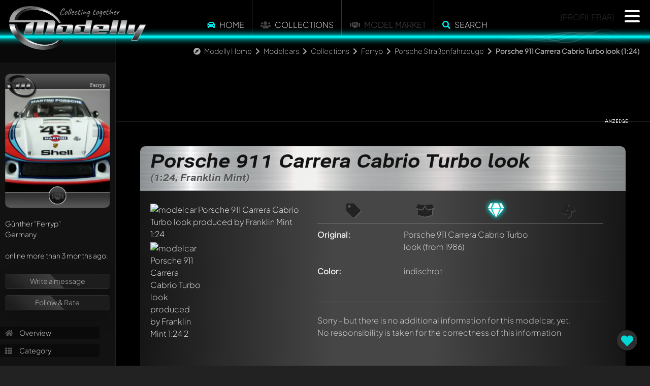

--- FILE ---
content_type: text/html; charset=utf-8
request_url: https://www.modelly.com/modelcars/collection/ferryp/franklin-mint/porsche-911-carrera-cabrio-turbo-look-27z/
body_size: 6482
content:
<!DOCTYPE html>
<html lang="en">
  <head>
    <meta charset="utf-8" />
    <meta name="viewport" content="width=device-width, initial-scale=1" />
    <title>Porsche 911 Carrera Cabrio Turbo look 1:24 modelcar by Franklin Mint | Modelly</title>
    <link rel="alternate" href="https://www.modelly.com/modellautos/collection/ferryp/franklin-mint/porsche-911-carrera-cabrio-turbo-look-27z/" hreflang="de" />
    <link rel="alternate" href="https://www.modelly.com/modelcars/collection/ferryp/franklin-mint/porsche-911-carrera-cabrio-turbo-look-27z/" hreflang="en" />
    <link rel="alternate" href="https://www.modelly.com/modelcars/collection/ferryp/franklin-mint/porsche-911-carrera-cabrio-turbo-look-27z/" hreflang="x-default" />
    <meta name="robots" content="noindex,follow" />
    <meta name="description" content="2 worth seeing photos and infos of Porsche 911 Carrera Cabrio Turbo look modelcar by Franklin Mint 1:24 in indischrot. Visit modelly.com to view, rate and comment - now!" />
    <meta name="author" content="Ferryp" />
    <meta name="publisher" content="www.modelly.com" />    

            
    <link rel="apple-touch-icon" sizes="180x180" href="/apple-touch-icon.png" />
    <link rel="icon" type="image/png" sizes="32x32" href="/favicons/favicon_1-32x32.png" />
    <link rel="icon" type="image/png" sizes="16x16" href="/favicons/favicon_1-16x16.png" />
    <link rel="manifest" crossorigin="use-credentials" href="/manifest.json" />
    <link rel="mask-icon" href="/safari-pinned-tab.svg" color="#5bbad5" />
    
    <meta name="apple-mobile-web-app-capable" content="yes">
    <meta name="msapplication-TileColor" content="#000000" />
    <meta name="theme-color" content="#000000" />

    <link rel="apple-touch-startup-image" media="screen and (device-width: 1024px) and (device-height: 1366px) and (-webkit-device-pixel-ratio: 2) and (orientation: landscape)" href="splash_screens/12.9__iPad_Pro_landscape.png">
    <link rel="apple-touch-startup-image" media="screen and (device-width: 834px) and (device-height: 1194px) and (-webkit-device-pixel-ratio: 2) and (orientation: landscape)" href="splash_screens/11__iPad_Pro__10.5__iPad_Pro_landscape.png">
    <link rel="apple-touch-startup-image" media="screen and (device-width: 834px) and (device-height: 1112px) and (-webkit-device-pixel-ratio: 2) and (orientation: landscape)" href="splash_screens/10.5__iPad_Air_landscape.png">
    <link rel="apple-touch-startup-image" media="screen and (device-width: 810px) and (device-height: 1080px) and (-webkit-device-pixel-ratio: 2) and (orientation: portrait)" href="splash_screens/10.2__iPad_portrait.png">
    <link rel="apple-touch-startup-image" media="screen and (device-width: 320px) and (device-height: 568px) and (-webkit-device-pixel-ratio: 2) and (orientation: portrait)" href="splash_screens/4__iPhone_SE__iPod_touch_5th_generation_and_later_portrait.png">
    <link rel="apple-touch-startup-image" media="screen and (device-width: 402px) and (device-height: 874px) and (-webkit-device-pixel-ratio: 3) and (orientation: landscape)" href="splash_screens/iPhone_16_Pro_landscape.png">
    <link rel="apple-touch-startup-image" media="screen and (device-width: 768px) and (device-height: 1024px) and (-webkit-device-pixel-ratio: 2) and (orientation: landscape)" href="splash_screens/9.7__iPad_Pro__7.9__iPad_mini__9.7__iPad_Air__9.7__iPad_landscape.png">
    <link rel="apple-touch-startup-image" media="screen and (device-width: 375px) and (device-height: 812px) and (-webkit-device-pixel-ratio: 3) and (orientation: landscape)" href="splash_screens/iPhone_13_mini__iPhone_12_mini__iPhone_11_Pro__iPhone_XS__iPhone_X_landscape.png">
    <link rel="apple-touch-startup-image" media="screen and (device-width: 393px) and (device-height: 852px) and (-webkit-device-pixel-ratio: 3) and (orientation: landscape)" href="splash_screens/iPhone_16__iPhone_15_Pro__iPhone_15__iPhone_14_Pro_landscape.png">
    <link rel="apple-touch-startup-image" media="screen and (device-width: 414px) and (device-height: 896px) and (-webkit-device-pixel-ratio: 2) and (orientation: landscape)" href="splash_screens/iPhone_11__iPhone_XR_landscape.png">
    <link rel="apple-touch-startup-image" media="screen and (device-width: 430px) and (device-height: 932px) and (-webkit-device-pixel-ratio: 3) and (orientation: portrait)" href="splash_screens/iPhone_16_Plus__iPhone_15_Pro_Max__iPhone_15_Plus__iPhone_14_Pro_Max_portrait.png">
    <link rel="apple-touch-startup-image" media="screen and (device-width: 375px) and (device-height: 667px) and (-webkit-device-pixel-ratio: 2) and (orientation: landscape)" href="splash_screens/iPhone_8__iPhone_7__iPhone_6s__iPhone_6__4.7__iPhone_SE_landscape.png">
    <link rel="apple-touch-startup-image" media="screen and (device-width: 1032px) and (device-height: 1376px) and (-webkit-device-pixel-ratio: 2) and (orientation: portrait)" href="splash_screens/13__iPad_Pro_M4_portrait.png">
    <link rel="apple-touch-startup-image" media="screen and (device-width: 1032px) and (device-height: 1376px) and (-webkit-device-pixel-ratio: 2) and (orientation: landscape)" href="splash_screens/13__iPad_Pro_M4_landscape.png">
    <link rel="apple-touch-startup-image" media="screen and (device-width: 440px) and (device-height: 956px) and (-webkit-device-pixel-ratio: 3) and (orientation: landscape)" href="splash_screens/iPhone_16_Pro_Max_landscape.png">
    <link rel="apple-touch-startup-image" media="screen and (device-width: 810px) and (device-height: 1080px) and (-webkit-device-pixel-ratio: 2) and (orientation: landscape)" href="splash_screens/10.2__iPad_landscape.png">
    <link rel="apple-touch-startup-image" media="screen and (device-width: 375px) and (device-height: 667px) and (-webkit-device-pixel-ratio: 2) and (orientation: portrait)" href="splash_screens/iPhone_8__iPhone_7__iPhone_6s__iPhone_6__4.7__iPhone_SE_portrait.png">
    <link rel="apple-touch-startup-image" media="screen and (device-width: 430px) and (device-height: 932px) and (-webkit-device-pixel-ratio: 3) and (orientation: landscape)" href="splash_screens/iPhone_16_Plus__iPhone_15_Pro_Max__iPhone_15_Plus__iPhone_14_Pro_Max_landscape.png">
    <link rel="apple-touch-startup-image" media="screen and (device-width: 834px) and (device-height: 1210px) and (-webkit-device-pixel-ratio: 2) and (orientation: portrait)" href="splash_screens/11__iPad_Pro_M4_portrait.png">
    <link rel="apple-touch-startup-image" media="screen and (device-width: 428px) and (device-height: 926px) and (-webkit-device-pixel-ratio: 3) and (orientation: landscape)" href="splash_screens/iPhone_14_Plus__iPhone_13_Pro_Max__iPhone_12_Pro_Max_landscape.png">
    <link rel="apple-touch-startup-image" media="screen and (device-width: 402px) and (device-height: 874px) and (-webkit-device-pixel-ratio: 3) and (orientation: portrait)" href="splash_screens/iPhone_16_Pro_portrait.png">
    <link rel="apple-touch-startup-image" media="screen and (device-width: 820px) and (device-height: 1180px) and (-webkit-device-pixel-ratio: 2) and (orientation: portrait)" href="splash_screens/10.9__iPad_Air_portrait.png">
    <link rel="apple-touch-startup-image" media="screen and (device-width: 393px) and (device-height: 852px) and (-webkit-device-pixel-ratio: 3) and (orientation: portrait)" href="splash_screens/iPhone_16__iPhone_15_Pro__iPhone_15__iPhone_14_Pro_portrait.png">
    <link rel="apple-touch-startup-image" media="screen and (device-width: 320px) and (device-height: 568px) and (-webkit-device-pixel-ratio: 2) and (orientation: landscape)" href="splash_screens/4__iPhone_SE__iPod_touch_5th_generation_and_later_landscape.png">
    <link rel="apple-touch-startup-image" media="screen and (device-width: 390px) and (device-height: 844px) and (-webkit-device-pixel-ratio: 3) and (orientation: portrait)" href="splash_screens/iPhone_16e__iPhone_14__iPhone_13_Pro__iPhone_13__iPhone_12_Pro__iPhone_12_portrait.png">
    <link rel="apple-touch-startup-image" media="screen and (device-width: 414px) and (device-height: 736px) and (-webkit-device-pixel-ratio: 3) and (orientation: portrait)" href="splash_screens/iPhone_8_Plus__iPhone_7_Plus__iPhone_6s_Plus__iPhone_6_Plus_portrait.png">
    <link rel="apple-touch-startup-image" media="screen and (device-width: 414px) and (device-height: 896px) and (-webkit-device-pixel-ratio: 3) and (orientation: portrait)" href="splash_screens/iPhone_11_Pro_Max__iPhone_XS_Max_portrait.png">
    <link rel="apple-touch-startup-image" media="screen and (device-width: 834px) and (device-height: 1210px) and (-webkit-device-pixel-ratio: 2) and (orientation: landscape)" href="splash_screens/11__iPad_Pro_M4_landscape.png">
    <link rel="apple-touch-startup-image" media="screen and (device-width: 834px) and (device-height: 1112px) and (-webkit-device-pixel-ratio: 2) and (orientation: portrait)" href="splash_screens/10.5__iPad_Air_portrait.png">
    <link rel="apple-touch-startup-image" media="screen and (device-width: 744px) and (device-height: 1133px) and (-webkit-device-pixel-ratio: 2) and (orientation: portrait)" href="splash_screens/8.3__iPad_Mini_portrait.png">
    <link rel="apple-touch-startup-image" media="screen and (device-width: 1024px) and (device-height: 1366px) and (-webkit-device-pixel-ratio: 2) and (orientation: portrait)" href="splash_screens/12.9__iPad_Pro_portrait.png">
    <link rel="apple-touch-startup-image" media="screen and (device-width: 820px) and (device-height: 1180px) and (-webkit-device-pixel-ratio: 2) and (orientation: landscape)" href="splash_screens/10.9__iPad_Air_landscape.png">
    <link rel="apple-touch-startup-image" media="screen and (device-width: 440px) and (device-height: 956px) and (-webkit-device-pixel-ratio: 3) and (orientation: portrait)" href="splash_screens/iPhone_16_Pro_Max_portrait.png">
    <link rel="apple-touch-startup-image" media="screen and (device-width: 834px) and (device-height: 1194px) and (-webkit-device-pixel-ratio: 2) and (orientation: portrait)" href="splash_screens/11__iPad_Pro__10.5__iPad_Pro_portrait.png">
    <link rel="apple-touch-startup-image" media="screen and (device-width: 390px) and (device-height: 844px) and (-webkit-device-pixel-ratio: 3) and (orientation: landscape)" href="splash_screens/iPhone_16e__iPhone_14__iPhone_13_Pro__iPhone_13__iPhone_12_Pro__iPhone_12_landscape.png">
    <link rel="apple-touch-startup-image" media="screen and (device-width: 744px) and (device-height: 1133px) and (-webkit-device-pixel-ratio: 2) and (orientation: landscape)" href="splash_screens/8.3__iPad_Mini_landscape.png">
    <link rel="apple-touch-startup-image" media="screen and (device-width: 414px) and (device-height: 896px) and (-webkit-device-pixel-ratio: 3) and (orientation: landscape)" href="splash_screens/iPhone_11_Pro_Max__iPhone_XS_Max_landscape.png">
    <link rel="apple-touch-startup-image" media="screen and (device-width: 428px) and (device-height: 926px) and (-webkit-device-pixel-ratio: 3) and (orientation: portrait)" href="splash_screens/iPhone_14_Plus__iPhone_13_Pro_Max__iPhone_12_Pro_Max_portrait.png">
    <link rel="apple-touch-startup-image" media="screen and (device-width: 768px) and (device-height: 1024px) and (-webkit-device-pixel-ratio: 2) and (orientation: portrait)" href="splash_screens/9.7__iPad_Pro__7.9__iPad_mini__9.7__iPad_Air__9.7__iPad_portrait.png">
    <link rel="apple-touch-startup-image" media="screen and (device-width: 414px) and (device-height: 736px) and (-webkit-device-pixel-ratio: 3) and (orientation: landscape)" href="splash_screens/iPhone_8_Plus__iPhone_7_Plus__iPhone_6s_Plus__iPhone_6_Plus_landscape.png">
    <link rel="apple-touch-startup-image" media="screen and (device-width: 375px) and (device-height: 812px) and (-webkit-device-pixel-ratio: 3) and (orientation: portrait)" href="splash_screens/iPhone_13_mini__iPhone_12_mini__iPhone_11_Pro__iPhone_XS__iPhone_X_portrait.png">
    <link rel="apple-touch-startup-image" media="screen and (device-width: 414px) and (device-height: 896px) and (-webkit-device-pixel-ratio: 2) and (orientation: portrait)" href="splash_screens/iPhone_11__iPhone_XR_portrait.png">
    
    <!-- WP_HEAD -->
    
        <meta property="og:title" content="Porsche 911 Carrera Cabrio Turbo look 1:24 modelcar by Franklin Mint | Modelly" />
    <meta property="og:type" content="article" />
    <meta property="og:site_name" content="Modelly.com" />
    <meta property="og:description" content="2 worth seeing photos and infos of Porsche 911 Carrera Cabrio Turbo look modelcar by Franklin Mint 1:24 in indischrot. Visit modelly.com to view, rate and comment - now!" />
    <meta property="og:image" content="https://www.modelly.com/images/scaled/13499/8/porsche-911-carrera-cabrio-turbo-look-franklin-mint.jpg" />
    <meta property="og:image" content="https://www.modelly.com/images/scaled/241101/8/porsche-911-carrera-cabrio-turbo-look-franklin-mint.jpg" />
    <meta property="og:locale" content="en_US" />
    <meta property="og:locale:alternate" content="de_DE" />


    <link rel="stylesheet" type="text/css" href="/css/bootstrap.min.css" />
    <link rel="stylesheet" type="text/css" href="/css/modelly_v1102_1.css" />
    

    <link rel="preload" href="/fontawesome/css/fontawesome.min.css" as="style" onload="this.onload=null;this.rel='stylesheet'">
    <link rel="preload" href="/fontawesome/css/solid.min.css" as="style" onload="this.onload=null;this.rel='stylesheet'">
    <link rel="preload" href="/fontawesome/css/brands.min.css" as="style" onload="this.onload=null;this.rel='stylesheet'">
    <link rel="preload" href="/css/fonts.css" as="style" onload="this.onload=null;this.rel='stylesheet'">

    <noscript>
      <link rel="stylesheet" href="/fontawesome/css/fontawesome.min.css">
      <link rel="stylesheet" href="/fontawesome/css/solid.min.css">
      <link rel="stylesheet" href="/fontawesome/css/brands.min.css">
      <link rel="stylesheet" href="/css/fonts.css">
    </noscript>

    
    
    <script type="text/javascript">
      var bereich = 'modelcars';
      var bereichid = 1;
      var registered = 0;
      var admin = 0;
      var invitation = 0;
      var mdat = 0;
      var reelrec = 0;
      var aos_off = 0;
    </script>
    
    <!-- ccm19 Cookie Consent -->
    <script src="https://5f3c395.ccm19.de/app/public/app.js?apiKey=578b3d42a8624c867c0ab3e3db098190237fab6e6668ff94&amp;domain=2b72d6c&amp;lang=en_US" referrerpolicy="origin"></script>  
        <!-- Matomo -->
    <script>
      var _paq = window._paq = window._paq || [];
      /* tracker methods like "setCustomDimension" should be called before "trackPageView" */
      _paq.push(['trackPageView']);
      _paq.push(['enableLinkTracking']);
      
      (function() {
        var u="//matomo.modelly.info/";
        _paq.push(['setTrackerUrl', u+'matomo.php']);
        _paq.push(['setSiteId', '2']);
        _paq.push(['setSessionCookieTimeout', timeoutInSeconds=10800])
        var d=document, g=d.createElement('script'), s=d.getElementsByTagName('script')[0];
        g.async=true; g.src=u+'matomo.js'; s.parentNode.insertBefore(g,s);
      })();
    </script>
    <!-- End Matomo Code -->        
    <script async defer src="/javascript/altcha.min.js" type="module"></script>
    
  </head>

  <body class="modelcars">    
      
    <div class="modal fade" id="popup-common" tabindex="-1" aria-labelledby="exampleModalLabel" aria-hidden="true">
    </div>
    
    <div id="sidenav"></div>
    
    <div id="page" class="page_usermodell page_usermodell modelcars ">
      <div id="header" {NOTIFICATION_GLOW}>
        <div class="header_big">
          <a href="/"><img src="/images/modelly-logo-day-small.webp" class="logo" alt="Modelly Logo" /></a>
          <div class="topnav">
            <!--
  <div class="modellbereich">
    <select name="" class="modellbereich jqselect" onchange="document.location.href='/' + (this.options[this.selectedIndex].value.toLowerCase()) + '/';">
      <option value="" selected>Please select...</option><option value="modellautos">Modelcars</option>
<option value="modelleisenbahn">Model railway</option>
<option value="luft-raumfahrt">Aerospace</option>
<option value="modellmotorrad">Modelbikes</option>

    </select>
  </div>
  -->
  
  <!--  
  <div class="dropdown modellbereich">
    <button class="btn btn-sm btn-modelly dropdown-toggle" type="button" data-bs-toggle="dropdown" aria-expanded="false">
      <i class="fas fa-car"></i>
    </button>
    <ul class="dropdown-menu dropdown-menu-dark">
      <li><a class="dropdown-item" href="/modelcars/">Modelcars</a></li><li><a class="dropdown-item" href="/modelbikes/">Modelbikes</a></li><li><a class="dropdown-item" href="/model-railway/">Model railway</a></li><li><a class="dropdown-item" href="/aerospace/">Aerospace</a></li>
    </ul>
  </div>
  -->

  <ul class="topmenu panel_menu">
    <!--<li class="sep desktop"></li>-->
    <li onclick="location.href='https://www.modelly.com/modelcars/';"><i class="fas fa-car colorized"></i> <a href="https://www.modelly.com/modelcars/">Home</a></li>
    <li class="sep"></li>
    <!-- <li><a href="https://www.modelly.com/modelcars/collections" data-ajax="false">Collections</a></li>-->
    <li onclick="location.href='https://www.modelly.com/modelcars/collections/';"><i class="fas fa-users"></i> <a href="https://www.modelly.com/modelcars/collections/">Collections</a></li>
    <li class="sep"></li>    
    <!--<li onclick="location.href='https://www.modelly.com/modelcars/market/';"><a href="https://www.modelly.com/modelcars/market/">Model Market</a></li>-->
    <li><i class="fas fa-handshake"></i> Model Market</li>
    <li class="sep"></li><li onclick="modellySearch(0);"><i class="fas fa-search colorized"></i> <a href="#" onclick="return false;">Search</a></li>
    <!--<li class="sep bottom"></li>-->
  </ul>

  <div class="clear"></div>

          <div class="profilebar desktop">{PROFILEBAR}</div>
<nav id="main-nav" style="display: none;">
	<ul class="languages">
		<li>
			<img src="/images/flags/GB.png" class="flag" onclick="location.href='https://www.modelly.com';">
			<img src="/images/flags/DE.png" class="flag" onclick="location.href='https://www.modelly.de';">
		</li>
	</ul>
	
	<ul>
	  <li><a href="#" onclick="return register();"><i class="fas fa-users colorized"></i> Join us!</a></li>
	  <li class="sep mobile"><a href="https://www.modelly.com/modelcars"><i class="fas fa-car colorized"></i> Home</a></li>
	  <li class="section_link mobile"><a href="/modelcars/collections/"><i class="fas fa-users"></i> Collections</a></li>
	  <li class="section_link mobile"><a href="#" onclick="return modellySearch(0);"><i class="fas fa-search"></i> Search for models</a></li>
	  <li class="sep"><a href="https://www.modelly.com/collection-management/"><i class="fas fa-info-circle colorized"></i> Collection management</a></li>
	  <li><a href="https://www.modelly.com/community/"><i class="fas fa-info-circle colorized"></i> Community Features</a></li>
	  <li class="sep"><a href="#" onclick="return showTutorial();"><i class="fas fa-play-circle colorized"></i> Take a tour!</a></li>
	</ul>	
	
	<ul class="promotion">
	  <li>✅ &nbsp;Showcase your collection</li>
	  <li>✅ &nbsp;Get your own subdomain</li>
	  <li>✅ &nbsp;Statistics about your collection</li>
	  <li>✅ &nbsp;Get connected with other collectors</li>	  
	  <li>✅ &nbsp;Manage your collection</li>
	  <li>✅ &nbsp;Export as an Excel file</li>	  
	  <li>✅ &nbsp;Export as a beautiful PDF</li>	  
	  <li>It's ALL for free - also for big collections! (optional AI features excluded)</li>
	</ul>
</nav>
          </div>
          <!--<a href="#content_panel"><img src="/images/filtericon.png" class="contenticon" alt="content" /></a>-->
          <!--<a href="#nav_panel"><img src="/images/navicon.png" class="navicon" alt="navigation" /></a>-->

          <div id="sectionline">
            <div class="glow blue">
              <span></span>
              <canvas class="waves effect" style="background-color: transparent" width="50" height="500"></canvas>
            </div>
          </div>
        </div>        
      </div>
      <div id="content-wrapper" class="content ui-content">
        <div id="breadcrumb-bar" class="animate__animated animate__fadeInDown animate__delay-2s"><i class="fas fa-compass"></i> <a href="/" class="section">Modelly Home</a> <i class="fas fa-chevron-right"></i> <a href="/modelcars/" class="section">Modelcars</a> <i class="fas fa-chevron-right"></i> <a href="/modelcars/collections" class="section">Collections</a> <i class="fas fa-chevron-right"></i> <a href="/modelcars/collection/ferryp/" class="section">Ferryp</a> <i class="fas fa-chevron-right"></i> <a href="/modelcars/collection/ferryp/category-312/" class="section">Porsche Straßenfahrzeuge</a> <i class="fas fa-chevron-right"></i> <b>Porsche 911 Carrera Cabrio Turbo look (1:24)</b></div>
        <div id="search-bar" class="animate__animated animate__fadeInDown">
  <input type="text" id="searchfield" placeholder="What are you looking for?"> <a href="#" onclick="return submitSearch(0);"><i class="fas fa-search"></i></a>
  
</div>        
<div class="content usermodell panel no-select" itemscope itemtype="http://schema.org/thing" data-umid="2879" id="umid-container">  
  <meta itemprop="description" content="2 worth seeing photos and infos of Porsche 911 Carrera Cabrio Turbo look modelcar by Franklin Mint 1:24 in indischrot. Visit modelly.com to view, rate and comment - now!" />
  
  <div id="swipe-urls" data-swipe-left="/modelcars/collection/ferryp/revell/porsche-911-993-turbo-20f/" data-swipe-right="/modelcars/collection/ferryp/vlkl/porsche-550-a-282/"></div>
  <div id="offpanel" class="offcanvas-xl offcanvas-start" data-bs-scroll="true">
    <div class="offcanvas-body">
      <div id="panel" class="open" ref="profile_1_116_312_2879" data-double-tap="1">
      </div>
    </div>
  </div>

  <section class="topdiv d-none d-md-block mb-5">
    <div class="container">
      <div class="row">
        <div class="col-md-12">
          <div class="ad_fb">
            <div class="leaderboard modelly-ad" data-adload="leaderboard_default_2">
  <div class="container"></div>
  <div class="advertising">&nbsp;</div>
</div>      
          </div>
        </div>
      </div>
    </div>
  </section>
  
  <section>
    <div class="container">
      <div class="row">
        <div class="col-md-12 px-2 px-md-5">
          <div class="modelly-container usermodell-container" data-aos="fade-up">
            <div class="caption"><h1>Porsche 911 Carrera Cabrio Turbo look<span>(1:24, Franklin Mint)</span></h1></div>
            <div class="info">
              <div class="theme-item"></div>
              <div class="container px-0">
                <div class="row gx-0">
                  <div class="col-md-4 mb-4">
                            <div id="usermodell-gallery" class="gallery">
          <div class="big mb-3 mb-md-0">
            
            <div itemscope itemtype="https://schema.org/ImageObject">
              <a href="/images/13499/porsche-911-carrera-cabrio-turbo-look-franklin-mint.jpg" class="fancybox" data-fancybox="group_2879" data-caption="" itemprop="contentUrl">
              <img src="/images/scaled/13499/8/porsche-911-carrera-cabrio-turbo-look-franklin-mint.jpg" alt="modelcar Porsche 911 Carrera Cabrio Turbo look produced by Franklin Mint 1:24" border="0" id="img_medium" />
              
              </a>
            </div>
          </div>
                    <div class="row g-1 gallery-thumbs" itemscope itemtype="https://schema.org/ImageGallery">
            <div class="col-4 thumb-image" itemprop="associatedMedia" itemscope itemtype="https://schema.org/ImageObject"><a href="/images/241101/porsche-911-carrera-cabrio-turbo-look-franklin-mint.jpg" class="fancybox" data-fancybox="group_2879" data-caption="" itemprop="contentUrl"><img src="/images/scaled/241101/4/porsche-911-carrera-cabrio-turbo-look-franklin-mint.jpg" id="img241101" alt="modelcar Porsche 911 Carrera Cabrio Turbo look produced by Franklin Mint 1:24 2" title="" loading="lazy"></a></div>
          </div>
        </div>
                  </div>
                  <div class="col ps-md-4 pe-md-4 pb-4 px-2 px-md-0 middle">
                    <ul class="mfacts-icons desktop">
                      <li title="Not for sale" class=""><i class="fas fa-tag"></i></li>
                      <li title="Not specified"  class=""><i class="fas fa-box-open"></i></li>
                      <li title="Not specified"  class="active"><i class="fas fa-gem"></i></li>
                      <li title="Showcase model / No engine" class=""><i class="fas fa-fan"></i></li>
                    </ul>               
                    <ul class="mfacts">
                      <li><label>Original:</label><div><span itemprop="name">Porsche 911 Carrera Cabrio Turbo look</span> (from 1986)</div></li>
                      <li class="d-none d-md-block"><label>&nbsp;</label><div>&nbsp;</div></li>
                      <li class="d-block d-md-none"><label>Model producer:</label><div><span itemprop="manufacturer" itemscope itemtype="http://schema.org/Organization"><span itemprop="name">Franklin Mint</span></span></div></li>
                      <li class="d-block d-md-none"><label>Scale:</label><div>1:24</div></li>
                      <li class="d-block d-md-none"><label>Motorized:</label><div>Showcase model / No engine</div></li>
                      
                      <li><label>Color:</label><div><span itemprop="color">indischrot</span></div></li>
                      
                      
                      
                      
                      <li class="d-none d-md-block"><label>&nbsp;</label><div>&nbsp;</div></li>
                      <li class="d-block d-md-none"><label>Condition:</label><div>Not specified</div></li>
                      <li class="d-block d-md-none"><label>Packaging:</label><div>Not specified</div></li>
                      <li class="d-block d-md-none"><label>For sale:</label><div><span class="verkauf1">Not for sale</span></div></li>
                      
                    </ul>   
                    
                    <div class="text-md-center">
                      
                    </div>
                    <hr class="my-4">
                    <div class="addinfos" id="usermodell_text" style="clear: right;">
                      <span itemprop="description">Sorry - but there is no additional information for this modelcar, yet.</span><br>
                      <div></div>
                      <div>No responsibility is taken for the correctness of this information</div>
                    </div>
                  </div>
                  <div class="col-md-auto">
                    <div class="ad d-none d-xxl-block">
                      <div class="contentad modelly-ad" data-adload="contentad_default_2">
  <div class="container p-0"></div>
  <div class="advertising">&nbsp;</div>
</div>      
                    </div>
                  </div>
                  
                </div>
              </div>
            </div>
            <div class="data">
              <!--<div class="fb-like" data-send="true" data-layout="button_count" data-width="700" data-show-faces="true"></div>&nbsp;&nbsp;|&nbsp;&nbsp;--><span class="boxed">1577</span> Visitors<span> since 07/12/2012</span>
            </div>
          </div>

        </div>        
      </div>
    </div>
  </section>
  
  <section class="my-5 comments-collections">
    <div class="container">
      <div class="row">
        <div class="col-md-12 px-2 px-md-5">
          <div id="comments" ref="1_116" class="modelly-container marknews_comments" data-aos="fade-up">
    <div class="caption">
      <div class="row">
        <div class="col-6 text-start">
          <a class="button" id="comments-button"><i class="fas fa-comment-dots"></i> Comment</a>
        </div>
        <div class="col-6 text-end pe-4">
          <i class="fas fa-comments"></i> (<span id="modelly-comments-counter">0</span>)
        </div>
      </div>              
    </div>
    <div class="content_container">
      <div id="modelly-comments" data-bereichid="1" data-section="usermodel" data-dsid="2879" data-comments-id="" data-comments-chat="">
        <div id="modelly-comments-basic" class="overflow-auto" tabindex="0" aria-label="Comments">
          <ul class="list-group w-auto overflow-auto">
            <li class="list-group-item list-group-item-action py-3 tutorial-container" aria-current="true" data-comment-id="{CID}"><div class="comments-tutorial"><i class="fas fa-comment-medical"></i> Write a first comment about this model now!</div><div class="comments-tutorial"><i class="fas fa-comments"></i> Any comment can be discussed by all members. It's like a chat.</div><div class="comments-tutorial"><i class="fas fa-user-tag"></i> Mention other Modelly members by using <b>@</b> in your message. They will then be informed automatically.</div></li>
          </ul>
        </div>
        <div id="modelly-comments-chat" class="overflow-auto">                    
          <ul class="list-group w-auto overflow-auto">
            <li class="list-group-item list-group-item-action py-3 tutorial-container" aria-current="true" data-comment-id="{CID}"><div class="comments-tutorial"><i class="fas fa-comment-medical"></i> Write a first comment about this model now!</div><div class="comments-tutorial"><i class="fas fa-comments"></i> Any comment can be discussed by all members. It's like a chat.</div><div class="comments-tutorial"><i class="fas fa-user-tag"></i> Mention other Modelly members by using <b>@</b> in your message. They will then be informed automatically.</div></li>
          </ul>
        </div>
        <div id="comments-reply-container">
          <textarea rows="2" id="comments-chat-reply"></textarea>
          <i class="fas fa-paper-plane" id="comments-chat-send"></i>
        </div>
      </div>
    </div>
    <div class="bottom"></div>
</div>

        </div>
      </div>
    </div>
  </section>
  
  <div id="modelly-usermodel-feedback" class="active" onclick="return register();"><i class="fas fa-heart" style="color: #00eeee;"></i></div>
  
  <!--
  <div class="topdiv">
  </div>
  <br/>
	<div class="ad_products">
		<div class="caption">
			<span class="highlight">Similar recent offers from our partners</span>
		</div>
		<ul id="ad_products" ref="2879">
		</ul>
	</div>
  <input type="hidden" id="list" value="" />
  -->
</div>    </div>
    <div id="footer-social">
      <div class="container text">
        
      </div>
      <ul class="social-media">
        <li><a href="https://www.instagram.com/modelly.club/" target="_blank" class="no-animation" title="Instagram"><i class="fab fa-instagram"></i> Instagram</a></li>
        <li><a href="https://www.facebook.com/Modelly.club" target="_blank" class="no-animation" title="facebook"><i class="fab fa-facebook"></i> Facebook</a></li>
      </ul>
    </div>
    <div id="footer">
      <div class="wrapper">
        <ul>
          <li><a href="https://www.modelly.com/contact/">Contact</a></li>
          <li><a href="https://www.modelly.com/imprint/">Legal Notice</a></li>
          <li><a href="https://www.modelly.com/privacy/">Privacy policy</a></li>
          <li><a href="https://www.modelly.com/accessibility/">Accessibility</a></li>
          <li><a href="https://www.modelly.com/terms/">Terms & Conditions</a></li>
        </ul>  
        <ul>
          <li><a href="https://www.modelly.com/sitemap.xml" target="_blank">Sitemap</a></li>
          <li><a href="#" onclick="CCM.openWidget();return false;">Cookie Setup</a></li>
          <li><a href="https://www.modelly.com/collection-management/" target="_blank">Collection management</a></li>
          <li><a href="https://www.modelly.com/community/" target="_blank">Community Features</a></li>
        </ul>
        <br>
        <b class="bigger">Modelly V11.02 (BETA3 <i class="fas fa-tachometer-alt"></i> )</b><br><span class="desktop">Idea, concept, realization &amp; </span>Copyright (2012-2026) by Andreas Müller<br />
        <!--
        <ul class="partners">
					<li>Partners:</li>
          <li><a href="https://www.modelly.com/top-marques">Top Marques Collectibles</a></li>
        </ul>
        -->
      </div>
    </div>
    
    <div id="modelly-page-back" onclick="history.back()"><i class="fas fa-chevron-left"></i></div>

  </div>
  
  <!-- WP_FOOTER -->
  
  <script src="/javascript/jquery-3.6.0.min.js" type="text/javascript"></script>
  <script src="/javascript/bootstrap.bundle.min.js" type="text/javascript" defer></script>
  <script src="/javascript/modelly_webpush_v1102.js" type="text/javascript" defer></script>
  
  
  <script src="/javascript/modelly_v1102_1_2.js" type="text/javascript" defer></script>  
  
  
  <!-- keep this for card animation -->
  <style class="modelly-card-hover"></style>
</body>
</html>

--- FILE ---
content_type: text/html; charset=UTF-8
request_url: https://www.modelly.com/ajax/panel.php
body_size: 1090
content:
{"desktop":"    <div class=\"panel-content\" ref=\"fa-user\">\n\t\t\t<div style=\"perspective: 10000px; -webkit-perspective: 10000px; transform: translate3d(0.1px, 0.1px, 0.1px);\">\n\t\t\t  <div style=\"position: relative; perspective: 8000px; -webkit-perspective: 10000px; transform: translate3d(0.1px, 0.1px, 0.1px); z-index: 10;\">\n  <div class=\"modelly-card\" data-background=\"\/gallery_ferryp_5334_10.jpg\" style=\"background-image: url(\/gallery_ferryp_5334_10.jpg);\">\n    <div class=\"card-header\">\n      <img class=\"modelly\" src=\"\/images\/cards\/modelly-card-mlogo.webp\" alt=\"Modelly Card logo\">     \n      <div class=\"ranking\"><\/div>\n      <div class=\"nickname\">Ferryp<\/div>\n    <\/div>\n    <div class=\"card-footer\">\n        <div class=\"donated\"><i class=\"fas fa-handshake\"><\/i><\/div>\n    <\/div>\n  <\/div>                \n<\/div>\n\t  \t\t<\/div>\n\t\t\t<div class=\"profile_ranking\">\n\t\t\t<\/div>\n\t\t\t<div class=\"clear\"><\/div>\n\t\t\tG\u00fcnther <span class=\"nickname\">&quot;Ferryp&quot;<\/span><br\/>\n\t\t\tGermany&nbsp;&nbsp;<img class=\"flag\" src=\"\/images\/flags\/DE.png\" alt=\"\"><br\/>\n\t\t\t<br\/>\n\t\t\tonline more than 3 months ago.<br\/>\n\t\t\t<br\/>\n\t  \t\t<div class=\"glass-container mt-1\">\n\t\t\t\t<!-- <a href=\"\/ajax\/dialogs.php?dlg=message\" class=\"dialog message\" title=\"Das ist ein Test\">Nachricht schreiben<\/a> -->\n\t\t\t\t\n\t\t\t\t\n\t\t\t\t<div class=\"glass-btn\"><a href=\"#\" onclick=\"return register();\">Write a message<\/a><\/div>\t\t\t\t\n\t\t\t\t<div class=\"glass-btn\"><a href=\"#\" onclick=\"return register();\">Follow & Rate<\/a><\/div>\t\t\t\t\n\t\t\t\t\n\t\t\t\t<!--<a href=\"\" onclick=\"return register();\">Write a message<\/a>-->\n\t\t\t\t<!--<a href=\"\" onclick=\"return register();\">Follow & Rate<\/a>-->\n\t\t\t\t\n\t\t\t<\/div>\n\n\t\t\t<div class=\"lnkcontainer\">\n\t\t\t\t<a href=\"\/modelcars\/collection\/ferryp\/\"><i class=\"fa fa-home\"><\/i> Overview<\/a>\n\t\t\t\t<a href=\"\/modelcars\/collection\/ferryp\/category-3993\/\"><i class=\"fa fa-th\"><\/i> Category<\/a>\n\t\t\t\t<br\/>\n\t\t\t\t<a href=\"\/modelcars\/collection\/ferryp\/premium-classixxs\/porsche-911-carrera-32l-targa-13np\/\/\"><i class=\"fa fa-heartbeat\"><\/i> Members favorit<\/a>\n\t\t\t\t<a href=\"#\" onclick=\"return showRandomModel(1, 116);\" class=\"desktop\"><i class=\"fa fa-random\"><\/i> Show random model<\/a>\n\t\t\t\t<br\/>\n\t\t\t\t<a href=\"\/modelcars\/collection\/ferryp\/chronicle\/\"><i class=\"fa fa-calendar\"><\/i> Chronicle<\/a>\n\t\t\t\t<a href=\"\/modelcars\/collection\/ferryp\/stats\/\"><i class=\"fas fa-chart-pie\"><\/i>\t Statistics<\/a>\n\t\t\t\t\n\t\t\t\t\n\t\t\t\t\n\t\t\t<\/div>\n\n\t\t\t<br\/>\n\n\t\t\t\n\n\t\t\t<div class=\"profile_fans\">\n\t\t\t\tadded to favorites by (2)<br\/><div class=\"row \"><div class=\"col-4 col-md-3 p-0\"><a href=\"\/modelcars\/collection\/chriskitt\/\"><img src=\"\/gallery_avatar1769212800_3747_9.jpg\" title=\"<b>Username<\/b>: Chriskitt\" alt=\"Chriskitt\" class=\"avatar\" style=\"display: none;\" onload=\"$(this).fadeIn(500);\" \/><\/a><\/div><div class=\"col-4 col-md-3 p-0\"><a href=\"\/modelcars\/collection\/caddyman\/\"><img src=\"\/gallery_avatar1769212800_1163_9.jpg\" title=\"<b>Username<\/b>: Caddyman\" alt=\"Caddyman\" class=\"avatar\" style=\"display: none;\" onload=\"$(this).fadeIn(500);\" \/><\/a><\/div><\/div>\n\t\t\t<\/div>\n\n\t\t\t<br\/>\n\n\t\t\t<br\/>Awards<ul class=\"profile_awards\"><li><div title=\"Modelly Generation One member<br\/><b>gold<\/b>\"><img src=\"\/images\/awards\/modelly_retro_g.webp\" alt=\"Retro Award\" loading=\"lazy\"><\/div><\/li><\/ul>\n\n\t\t\t<br\/>\n\t\t\t\n\n\t\t\t<div class=\"clear\"><\/div>\n\t\t\t\n    <\/div>","mobile":"","function":""}